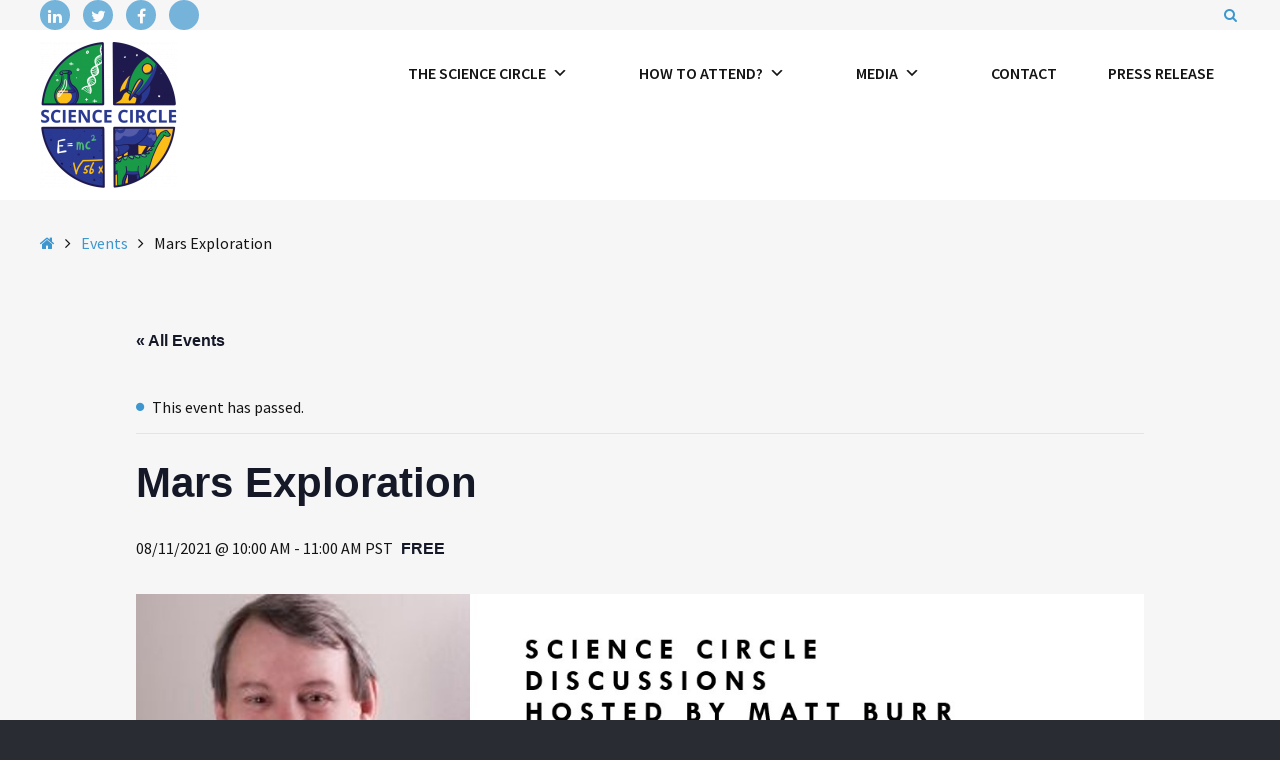

--- FILE ---
content_type: text/html; charset=UTF-8
request_url: https://www.sciencecircle.org/event/mars-exploration/
body_size: 15355
content:
<!DOCTYPE html>

<html lang="en-GB">

	<head>
		<meta charset="UTF-8">
		<meta name="viewport" content="width=device-width, initial-scale=1">
		<link rel="pingback" href="https://www.sciencecircle.org/xmlrpc.php">
					<link rel="icon" href="https://www.sciencecircle.org/wp-content/uploads/2017/12/favicon.ico" type="image/x-icon" />
			<link rel="shortcut icon" href="https://www.sciencecircle.org/wp-content/uploads/2017/12/favicon.ico" type="image/x-icon" />
		
		
		<title>Events for January 2026 &#8211; Science Circle</title>
<link rel="stylesheet" href="https://www.sciencecircle.org/wp-content/cache/minify/9a67d.css" media="all" />








<link rel='stylesheet' id='tribe-events-views-v2-print-css' href='https://www.sciencecircle.org/wp-content/plugins/the-events-calendar/build/css/views-print.css?ver=6.15.13' type='text/css' media='print' />
<meta name='robots' content='max-image-preview:large' />
	<style>img:is([sizes="auto" i], [sizes^="auto," i]) { contain-intrinsic-size: 3000px 1500px }</style>
	<link rel='dns-prefetch' href='//fonts.googleapis.com' />
<link rel='preconnect' href='https://fonts.gstatic.com' crossorigin />
<link rel="alternate" type="application/rss+xml" title="Science Circle &raquo; Feed" href="https://www.sciencecircle.org/feed/" />
<link rel="alternate" type="application/rss+xml" title="Science Circle &raquo; Comments Feed" href="https://www.sciencecircle.org/comments/feed/" />
<link rel="alternate" type="text/calendar" title="Science Circle &raquo; iCal Feed" href="https://www.sciencecircle.org/events/?ical=1" />
<script type="text/javascript">
/* <![CDATA[ */
window._wpemojiSettings = {"baseUrl":"https:\/\/s.w.org\/images\/core\/emoji\/16.0.1\/72x72\/","ext":".png","svgUrl":"https:\/\/s.w.org\/images\/core\/emoji\/16.0.1\/svg\/","svgExt":".svg","source":{"concatemoji":"https:\/\/www.sciencecircle.org\/wp-includes\/js\/wp-emoji-release.min.js?ver=6.8.3"}};
/*! This file is auto-generated */
!function(s,n){var o,i,e;function c(e){try{var t={supportTests:e,timestamp:(new Date).valueOf()};sessionStorage.setItem(o,JSON.stringify(t))}catch(e){}}function p(e,t,n){e.clearRect(0,0,e.canvas.width,e.canvas.height),e.fillText(t,0,0);var t=new Uint32Array(e.getImageData(0,0,e.canvas.width,e.canvas.height).data),a=(e.clearRect(0,0,e.canvas.width,e.canvas.height),e.fillText(n,0,0),new Uint32Array(e.getImageData(0,0,e.canvas.width,e.canvas.height).data));return t.every(function(e,t){return e===a[t]})}function u(e,t){e.clearRect(0,0,e.canvas.width,e.canvas.height),e.fillText(t,0,0);for(var n=e.getImageData(16,16,1,1),a=0;a<n.data.length;a++)if(0!==n.data[a])return!1;return!0}function f(e,t,n,a){switch(t){case"flag":return n(e,"\ud83c\udff3\ufe0f\u200d\u26a7\ufe0f","\ud83c\udff3\ufe0f\u200b\u26a7\ufe0f")?!1:!n(e,"\ud83c\udde8\ud83c\uddf6","\ud83c\udde8\u200b\ud83c\uddf6")&&!n(e,"\ud83c\udff4\udb40\udc67\udb40\udc62\udb40\udc65\udb40\udc6e\udb40\udc67\udb40\udc7f","\ud83c\udff4\u200b\udb40\udc67\u200b\udb40\udc62\u200b\udb40\udc65\u200b\udb40\udc6e\u200b\udb40\udc67\u200b\udb40\udc7f");case"emoji":return!a(e,"\ud83e\udedf")}return!1}function g(e,t,n,a){var r="undefined"!=typeof WorkerGlobalScope&&self instanceof WorkerGlobalScope?new OffscreenCanvas(300,150):s.createElement("canvas"),o=r.getContext("2d",{willReadFrequently:!0}),i=(o.textBaseline="top",o.font="600 32px Arial",{});return e.forEach(function(e){i[e]=t(o,e,n,a)}),i}function t(e){var t=s.createElement("script");t.src=e,t.defer=!0,s.head.appendChild(t)}"undefined"!=typeof Promise&&(o="wpEmojiSettingsSupports",i=["flag","emoji"],n.supports={everything:!0,everythingExceptFlag:!0},e=new Promise(function(e){s.addEventListener("DOMContentLoaded",e,{once:!0})}),new Promise(function(t){var n=function(){try{var e=JSON.parse(sessionStorage.getItem(o));if("object"==typeof e&&"number"==typeof e.timestamp&&(new Date).valueOf()<e.timestamp+604800&&"object"==typeof e.supportTests)return e.supportTests}catch(e){}return null}();if(!n){if("undefined"!=typeof Worker&&"undefined"!=typeof OffscreenCanvas&&"undefined"!=typeof URL&&URL.createObjectURL&&"undefined"!=typeof Blob)try{var e="postMessage("+g.toString()+"("+[JSON.stringify(i),f.toString(),p.toString(),u.toString()].join(",")+"));",a=new Blob([e],{type:"text/javascript"}),r=new Worker(URL.createObjectURL(a),{name:"wpTestEmojiSupports"});return void(r.onmessage=function(e){c(n=e.data),r.terminate(),t(n)})}catch(e){}c(n=g(i,f,p,u))}t(n)}).then(function(e){for(var t in e)n.supports[t]=e[t],n.supports.everything=n.supports.everything&&n.supports[t],"flag"!==t&&(n.supports.everythingExceptFlag=n.supports.everythingExceptFlag&&n.supports[t]);n.supports.everythingExceptFlag=n.supports.everythingExceptFlag&&!n.supports.flag,n.DOMReady=!1,n.readyCallback=function(){n.DOMReady=!0}}).then(function(){return e}).then(function(){var e;n.supports.everything||(n.readyCallback(),(e=n.source||{}).concatemoji?t(e.concatemoji):e.wpemoji&&e.twemoji&&(t(e.twemoji),t(e.wpemoji)))}))}((window,document),window._wpemojiSettings);
/* ]]> */
</script>
<link rel="stylesheet" href="https://www.sciencecircle.org/wp-content/cache/minify/1bdaf.css" media="all" />


<style id='wp-emoji-styles-inline-css' type='text/css'>

	img.wp-smiley, img.emoji {
		display: inline !important;
		border: none !important;
		box-shadow: none !important;
		height: 1em !important;
		width: 1em !important;
		margin: 0 0.07em !important;
		vertical-align: -0.1em !important;
		background: none !important;
		padding: 0 !important;
	}
</style>
<link rel="stylesheet" href="https://www.sciencecircle.org/wp-content/cache/minify/a5ff7.css" media="all" />

<style id='classic-theme-styles-inline-css' type='text/css'>
/*! This file is auto-generated */
.wp-block-button__link{color:#fff;background-color:#32373c;border-radius:9999px;box-shadow:none;text-decoration:none;padding:calc(.667em + 2px) calc(1.333em + 2px);font-size:1.125em}.wp-block-file__button{background:#32373c;color:#fff;text-decoration:none}
</style>
<link rel="stylesheet" href="https://www.sciencecircle.org/wp-content/cache/minify/24484.css" media="all" />

<style id='global-styles-inline-css' type='text/css'>
:root{--wp--preset--aspect-ratio--square: 1;--wp--preset--aspect-ratio--4-3: 4/3;--wp--preset--aspect-ratio--3-4: 3/4;--wp--preset--aspect-ratio--3-2: 3/2;--wp--preset--aspect-ratio--2-3: 2/3;--wp--preset--aspect-ratio--16-9: 16/9;--wp--preset--aspect-ratio--9-16: 9/16;--wp--preset--color--black: #000000;--wp--preset--color--cyan-bluish-gray: #abb8c3;--wp--preset--color--white: #ffffff;--wp--preset--color--pale-pink: #f78da7;--wp--preset--color--vivid-red: #cf2e2e;--wp--preset--color--luminous-vivid-orange: #ff6900;--wp--preset--color--luminous-vivid-amber: #fcb900;--wp--preset--color--light-green-cyan: #7bdcb5;--wp--preset--color--vivid-green-cyan: #00d084;--wp--preset--color--pale-cyan-blue: #8ed1fc;--wp--preset--color--vivid-cyan-blue: #0693e3;--wp--preset--color--vivid-purple: #9b51e0;--wp--preset--gradient--vivid-cyan-blue-to-vivid-purple: linear-gradient(135deg,rgba(6,147,227,1) 0%,rgb(155,81,224) 100%);--wp--preset--gradient--light-green-cyan-to-vivid-green-cyan: linear-gradient(135deg,rgb(122,220,180) 0%,rgb(0,208,130) 100%);--wp--preset--gradient--luminous-vivid-amber-to-luminous-vivid-orange: linear-gradient(135deg,rgba(252,185,0,1) 0%,rgba(255,105,0,1) 100%);--wp--preset--gradient--luminous-vivid-orange-to-vivid-red: linear-gradient(135deg,rgba(255,105,0,1) 0%,rgb(207,46,46) 100%);--wp--preset--gradient--very-light-gray-to-cyan-bluish-gray: linear-gradient(135deg,rgb(238,238,238) 0%,rgb(169,184,195) 100%);--wp--preset--gradient--cool-to-warm-spectrum: linear-gradient(135deg,rgb(74,234,220) 0%,rgb(151,120,209) 20%,rgb(207,42,186) 40%,rgb(238,44,130) 60%,rgb(251,105,98) 80%,rgb(254,248,76) 100%);--wp--preset--gradient--blush-light-purple: linear-gradient(135deg,rgb(255,206,236) 0%,rgb(152,150,240) 100%);--wp--preset--gradient--blush-bordeaux: linear-gradient(135deg,rgb(254,205,165) 0%,rgb(254,45,45) 50%,rgb(107,0,62) 100%);--wp--preset--gradient--luminous-dusk: linear-gradient(135deg,rgb(255,203,112) 0%,rgb(199,81,192) 50%,rgb(65,88,208) 100%);--wp--preset--gradient--pale-ocean: linear-gradient(135deg,rgb(255,245,203) 0%,rgb(182,227,212) 50%,rgb(51,167,181) 100%);--wp--preset--gradient--electric-grass: linear-gradient(135deg,rgb(202,248,128) 0%,rgb(113,206,126) 100%);--wp--preset--gradient--midnight: linear-gradient(135deg,rgb(2,3,129) 0%,rgb(40,116,252) 100%);--wp--preset--font-size--small: 13px;--wp--preset--font-size--medium: 20px;--wp--preset--font-size--large: 36px;--wp--preset--font-size--x-large: 42px;--wp--preset--spacing--20: 0.44rem;--wp--preset--spacing--30: 0.67rem;--wp--preset--spacing--40: 1rem;--wp--preset--spacing--50: 1.5rem;--wp--preset--spacing--60: 2.25rem;--wp--preset--spacing--70: 3.38rem;--wp--preset--spacing--80: 5.06rem;--wp--preset--shadow--natural: 6px 6px 9px rgba(0, 0, 0, 0.2);--wp--preset--shadow--deep: 12px 12px 50px rgba(0, 0, 0, 0.4);--wp--preset--shadow--sharp: 6px 6px 0px rgba(0, 0, 0, 0.2);--wp--preset--shadow--outlined: 6px 6px 0px -3px rgba(255, 255, 255, 1), 6px 6px rgba(0, 0, 0, 1);--wp--preset--shadow--crisp: 6px 6px 0px rgba(0, 0, 0, 1);}:where(.is-layout-flex){gap: 0.5em;}:where(.is-layout-grid){gap: 0.5em;}body .is-layout-flex{display: flex;}.is-layout-flex{flex-wrap: wrap;align-items: center;}.is-layout-flex > :is(*, div){margin: 0;}body .is-layout-grid{display: grid;}.is-layout-grid > :is(*, div){margin: 0;}:where(.wp-block-columns.is-layout-flex){gap: 2em;}:where(.wp-block-columns.is-layout-grid){gap: 2em;}:where(.wp-block-post-template.is-layout-flex){gap: 1.25em;}:where(.wp-block-post-template.is-layout-grid){gap: 1.25em;}.has-black-color{color: var(--wp--preset--color--black) !important;}.has-cyan-bluish-gray-color{color: var(--wp--preset--color--cyan-bluish-gray) !important;}.has-white-color{color: var(--wp--preset--color--white) !important;}.has-pale-pink-color{color: var(--wp--preset--color--pale-pink) !important;}.has-vivid-red-color{color: var(--wp--preset--color--vivid-red) !important;}.has-luminous-vivid-orange-color{color: var(--wp--preset--color--luminous-vivid-orange) !important;}.has-luminous-vivid-amber-color{color: var(--wp--preset--color--luminous-vivid-amber) !important;}.has-light-green-cyan-color{color: var(--wp--preset--color--light-green-cyan) !important;}.has-vivid-green-cyan-color{color: var(--wp--preset--color--vivid-green-cyan) !important;}.has-pale-cyan-blue-color{color: var(--wp--preset--color--pale-cyan-blue) !important;}.has-vivid-cyan-blue-color{color: var(--wp--preset--color--vivid-cyan-blue) !important;}.has-vivid-purple-color{color: var(--wp--preset--color--vivid-purple) !important;}.has-black-background-color{background-color: var(--wp--preset--color--black) !important;}.has-cyan-bluish-gray-background-color{background-color: var(--wp--preset--color--cyan-bluish-gray) !important;}.has-white-background-color{background-color: var(--wp--preset--color--white) !important;}.has-pale-pink-background-color{background-color: var(--wp--preset--color--pale-pink) !important;}.has-vivid-red-background-color{background-color: var(--wp--preset--color--vivid-red) !important;}.has-luminous-vivid-orange-background-color{background-color: var(--wp--preset--color--luminous-vivid-orange) !important;}.has-luminous-vivid-amber-background-color{background-color: var(--wp--preset--color--luminous-vivid-amber) !important;}.has-light-green-cyan-background-color{background-color: var(--wp--preset--color--light-green-cyan) !important;}.has-vivid-green-cyan-background-color{background-color: var(--wp--preset--color--vivid-green-cyan) !important;}.has-pale-cyan-blue-background-color{background-color: var(--wp--preset--color--pale-cyan-blue) !important;}.has-vivid-cyan-blue-background-color{background-color: var(--wp--preset--color--vivid-cyan-blue) !important;}.has-vivid-purple-background-color{background-color: var(--wp--preset--color--vivid-purple) !important;}.has-black-border-color{border-color: var(--wp--preset--color--black) !important;}.has-cyan-bluish-gray-border-color{border-color: var(--wp--preset--color--cyan-bluish-gray) !important;}.has-white-border-color{border-color: var(--wp--preset--color--white) !important;}.has-pale-pink-border-color{border-color: var(--wp--preset--color--pale-pink) !important;}.has-vivid-red-border-color{border-color: var(--wp--preset--color--vivid-red) !important;}.has-luminous-vivid-orange-border-color{border-color: var(--wp--preset--color--luminous-vivid-orange) !important;}.has-luminous-vivid-amber-border-color{border-color: var(--wp--preset--color--luminous-vivid-amber) !important;}.has-light-green-cyan-border-color{border-color: var(--wp--preset--color--light-green-cyan) !important;}.has-vivid-green-cyan-border-color{border-color: var(--wp--preset--color--vivid-green-cyan) !important;}.has-pale-cyan-blue-border-color{border-color: var(--wp--preset--color--pale-cyan-blue) !important;}.has-vivid-cyan-blue-border-color{border-color: var(--wp--preset--color--vivid-cyan-blue) !important;}.has-vivid-purple-border-color{border-color: var(--wp--preset--color--vivid-purple) !important;}.has-vivid-cyan-blue-to-vivid-purple-gradient-background{background: var(--wp--preset--gradient--vivid-cyan-blue-to-vivid-purple) !important;}.has-light-green-cyan-to-vivid-green-cyan-gradient-background{background: var(--wp--preset--gradient--light-green-cyan-to-vivid-green-cyan) !important;}.has-luminous-vivid-amber-to-luminous-vivid-orange-gradient-background{background: var(--wp--preset--gradient--luminous-vivid-amber-to-luminous-vivid-orange) !important;}.has-luminous-vivid-orange-to-vivid-red-gradient-background{background: var(--wp--preset--gradient--luminous-vivid-orange-to-vivid-red) !important;}.has-very-light-gray-to-cyan-bluish-gray-gradient-background{background: var(--wp--preset--gradient--very-light-gray-to-cyan-bluish-gray) !important;}.has-cool-to-warm-spectrum-gradient-background{background: var(--wp--preset--gradient--cool-to-warm-spectrum) !important;}.has-blush-light-purple-gradient-background{background: var(--wp--preset--gradient--blush-light-purple) !important;}.has-blush-bordeaux-gradient-background{background: var(--wp--preset--gradient--blush-bordeaux) !important;}.has-luminous-dusk-gradient-background{background: var(--wp--preset--gradient--luminous-dusk) !important;}.has-pale-ocean-gradient-background{background: var(--wp--preset--gradient--pale-ocean) !important;}.has-electric-grass-gradient-background{background: var(--wp--preset--gradient--electric-grass) !important;}.has-midnight-gradient-background{background: var(--wp--preset--gradient--midnight) !important;}.has-small-font-size{font-size: var(--wp--preset--font-size--small) !important;}.has-medium-font-size{font-size: var(--wp--preset--font-size--medium) !important;}.has-large-font-size{font-size: var(--wp--preset--font-size--large) !important;}.has-x-large-font-size{font-size: var(--wp--preset--font-size--x-large) !important;}
:where(.wp-block-post-template.is-layout-flex){gap: 1.25em;}:where(.wp-block-post-template.is-layout-grid){gap: 1.25em;}
:where(.wp-block-columns.is-layout-flex){gap: 2em;}:where(.wp-block-columns.is-layout-grid){gap: 2em;}
:root :where(.wp-block-pullquote){font-size: 1.5em;line-height: 1.6;}
</style>
<link rel="stylesheet" href="https://www.sciencecircle.org/wp-content/cache/minify/c3a48.css" media="all" />








<style id='rs-plugin-settings-inline-css' type='text/css'>
#rs-demo-id {}
</style>
<link rel="stylesheet" href="https://www.sciencecircle.org/wp-content/cache/minify/d70c9.css" media="all" />












<link rel="preload" as="style" href="https://fonts.googleapis.com/css?family=Source%20Sans%20Pro:400,600&#038;display=swap&#038;ver=1644487361" /><link rel="stylesheet" href="https://fonts.googleapis.com/css?family=Source%20Sans%20Pro:400,600&#038;display=swap&#038;ver=1644487361" media="print" onload="this.media='all'"><noscript><link rel="stylesheet" href="https://fonts.googleapis.com/css?family=Source%20Sans%20Pro:400,600&#038;display=swap&#038;ver=1644487361" /></noscript><link rel="preload" as="style" href="https://fonts.googleapis.com/css?family=Source%20Sans%20Pro:400,600&#038;display=swap&#038;ver=6.8.3" /><link rel="stylesheet" href="https://fonts.googleapis.com/css?family=Source%20Sans%20Pro:400,600&#038;display=swap&#038;ver=6.8.3" media="print" onload="this.media='all'"><noscript><link rel="stylesheet" href="https://fonts.googleapis.com/css?family=Source%20Sans%20Pro:400,600&#038;display=swap&#038;ver=6.8.3" /></noscript><script src="https://www.sciencecircle.org/wp-content/cache/minify/8ad15.js"></script>







<script type="text/javascript" id="yop-public-js-extra">
/* <![CDATA[ */
var objectL10n = {"yopPollParams":{"urlParams":{"ajax":"https:\/\/www.sciencecircle.org\/wp-admin\/admin-ajax.php","wpLogin":"https:\/\/www.sciencecircle.org\/wp-login.php?redirect_to=https%3A%2F%2Fwww.sciencecircle.org%2Fwp-admin%2Fadmin-ajax.php%3Faction%3Dyop_poll_record_wordpress_vote"},"apiParams":{"reCaptcha":{"siteKey":""},"reCaptchaV2Invisible":{"siteKey":""},"reCaptchaV3":{"siteKey":""},"hCaptcha":{"siteKey":""},"cloudflareTurnstile":{"siteKey":""}},"captchaParams":{"imgPath":"https:\/\/www.sciencecircle.org\/wp-content\/plugins\/yop-poll\/public\/assets\/img\/","url":"https:\/\/www.sciencecircle.org\/wp-content\/plugins\/yop-poll\/app.php","accessibilityAlt":"Sound icon","accessibilityTitle":"Accessibility option: listen to a question and answer it!","accessibilityDescription":"Type below the <strong>answer<\/strong> to what you hear. Numbers or words:","explanation":"Click or touch the <strong>ANSWER<\/strong>","refreshAlt":"Refresh\/reload icon","refreshTitle":"Refresh\/reload: get new images and accessibility option!"},"voteParams":{"invalidPoll":"Invalid Poll","noAnswersSelected":"No answer selected","minAnswersRequired":"At least {min_answers_allowed} answer(s) required","maxAnswersRequired":"A max of {max_answers_allowed} answer(s) accepted","noAnswerForOther":"No other answer entered","noValueForCustomField":"{custom_field_name} is required","tooManyCharsForCustomField":"Text for {custom_field_name} is too long","consentNotChecked":"You must agree to our terms and conditions","noCaptchaSelected":"Captcha is required","thankYou":"Thank you for your vote"},"resultsParams":{"singleVote":"vote","multipleVotes":"votes","singleAnswer":"answer","multipleAnswers":"answers"}}};
/* ]]> */
</script>
<script src="https://www.sciencecircle.org/wp-content/cache/minify/95ac0.js"></script>



<link rel="https://api.w.org/" href="https://www.sciencecircle.org/wp-json/" /><link rel="alternate" title="JSON" type="application/json" href="https://www.sciencecircle.org/wp-json/wp/v2/tribe_events/10603" /><link rel="EditURI" type="application/rsd+xml" title="RSD" href="https://www.sciencecircle.org/xmlrpc.php?rsd" />
<meta name="generator" content="WordPress 6.8.3" />
<meta name="generator" content="Everest Forms 3.4.1" />
<link rel="canonical" href="https://www.sciencecircle.org/event/mars-exploration/" />
<link rel='shortlink' href='https://www.sciencecircle.org/?p=10603' />
<link rel="alternate" title="oEmbed (JSON)" type="application/json+oembed" href="https://www.sciencecircle.org/wp-json/oembed/1.0/embed?url=https%3A%2F%2Fwww.sciencecircle.org%2Fevent%2Fmars-exploration%2F" />
<link rel="alternate" title="oEmbed (XML)" type="text/xml+oembed" href="https://www.sciencecircle.org/wp-json/oembed/1.0/embed?url=https%3A%2F%2Fwww.sciencecircle.org%2Fevent%2Fmars-exploration%2F&#038;format=xml" />
<meta name="generator" content="Redux 4.5.9" /><script type="text/javascript">
(function(url){
	if(/(?:Chrome\/26\.0\.1410\.63 Safari\/537\.31|WordfenceTestMonBot)/.test(navigator.userAgent)){ return; }
	var addEvent = function(evt, handler) {
		if (window.addEventListener) {
			document.addEventListener(evt, handler, false);
		} else if (window.attachEvent) {
			document.attachEvent('on' + evt, handler);
		}
	};
	var removeEvent = function(evt, handler) {
		if (window.removeEventListener) {
			document.removeEventListener(evt, handler, false);
		} else if (window.detachEvent) {
			document.detachEvent('on' + evt, handler);
		}
	};
	var evts = 'contextmenu dblclick drag dragend dragenter dragleave dragover dragstart drop keydown keypress keyup mousedown mousemove mouseout mouseover mouseup mousewheel scroll'.split(' ');
	var logHuman = function() {
		if (window.wfLogHumanRan) { return; }
		window.wfLogHumanRan = true;
		var wfscr = document.createElement('script');
		wfscr.type = 'text/javascript';
		wfscr.async = true;
		wfscr.src = url + '&r=' + Math.random();
		(document.getElementsByTagName('head')[0]||document.getElementsByTagName('body')[0]).appendChild(wfscr);
		for (var i = 0; i < evts.length; i++) {
			removeEvent(evts[i], logHuman);
		}
	};
	for (var i = 0; i < evts.length; i++) {
		addEvent(evts[i], logHuman);
	}
})('//www.sciencecircle.org/?wordfence_lh=1&hid=5E470D58DA50A464626260B2007690BD');
</script><meta name="tec-api-version" content="v1"><meta name="tec-api-origin" content="https://www.sciencecircle.org"><link rel="alternate" href="https://www.sciencecircle.org/wp-json/tribe/events/v1/events/10603" />    	<style>

		#text-slider {
			width: 100%;
			position: relative;
			font-family: 'Open Sans';
			font-size: 90px;
			font-weight: 600;
			line-height: 85px;
			height:auto;
			overflow:hidden;
			
		}

		#text-slider article {
			width:100%;
			position:absolute;
			top:0;
			left:0;
		}

		#text-slider span {	
			display: block;
		}
		#text-slider-controls {
			width: auto;
			height: auto;
			float:right;
			margin:3%;
			/*position: absolute;
			bottom: 0;
			right: 0;*/
		}
/*		
		#text-slider-controls .prev {	
			float: right;
		}
		#text-slider-controls .next {	
			float: right;
		}
*/
		#text-slider-controls a {
			text-decoration: none;
		}
		.nav-color {
			color: #000;
			font-size:86px;
		}
		.nav-color:hover {
			color: #eee;	
		}

		
				#text-slider .text-slideshow article{

						font-family: Verdana,Geneva,sans-serif;
			
			font-weight: 200;
			font-size: 20px;

			color: #1e73be;
		} 

		#text-slider .text-slideshow article span {

						font-family: Verdana,Geneva,sans-serif;
			
			font-weight: 200;
			font-size: 28px;

			color: #3d82bf;
		}

		.nav-color {
			color: #99adbf;	
			font-size: 10px;	
		}

		.nav-color:hover {
			color: #99adbf;
		}
			
					</style>
			<!-- Analytics by WP Statistics - https://wp-statistics.com -->
<script type="application/ld+json">
[{"@context":"http://schema.org","@type":"Event","name":"Mars Exploration","description":"&lt;p&gt;On their way to a robot planet: Fry: So, this planet is completely uninhabited Bender: No, it\u2019s inhabited by robots Fry: Oh see. The same way a warehouse is inhabited [&hellip;]&lt;/p&gt;\\n","image":"https://www.sciencecircle.org/wp-content/uploads/2021/10/Mars-Ad-002.jpg","url":"https://www.sciencecircle.org/event/mars-exploration/","eventAttendanceMode":"https://schema.org/OfflineEventAttendanceMode","eventStatus":"https://schema.org/EventScheduled","startDate":"2021-11-08T10:00:00-08:00","endDate":"2021-11-08T11:00:00-08:00","location":{"@type":"Place","name":"Fireside","description":"","url":"","address":{"@type":"PostalAddress"},"telephone":"","sameAs":""},"organizer":{"@type":"Person","name":"Matthew Burr","description":"","url":"","telephone":"","email":"","sameAs":""},"offers":{"@type":"Offer","price":"0","priceCurrency":"USD","url":"https://www.sciencecircle.org/event/mars-exploration/","category":"primary","availability":"inStock","validFrom":"1970-01-01T00:00:00+00:00"},"performer":"Organization"}]
</script><meta name="generator" content="Powered by Slider Revolution 6.2.1 - responsive, Mobile-Friendly Slider Plugin for WordPress with comfortable drag and drop interface." />
<script type="text/javascript">function setREVStartSize(e){			
			try {								
				var pw = document.getElementById(e.c).parentNode.offsetWidth,
					newh;
				pw = pw===0 || isNaN(pw) ? window.innerWidth : pw;
				e.tabw = e.tabw===undefined ? 0 : parseInt(e.tabw);
				e.thumbw = e.thumbw===undefined ? 0 : parseInt(e.thumbw);
				e.tabh = e.tabh===undefined ? 0 : parseInt(e.tabh);
				e.thumbh = e.thumbh===undefined ? 0 : parseInt(e.thumbh);
				e.tabhide = e.tabhide===undefined ? 0 : parseInt(e.tabhide);
				e.thumbhide = e.thumbhide===undefined ? 0 : parseInt(e.thumbhide);
				e.mh = e.mh===undefined || e.mh=="" || e.mh==="auto" ? 0 : parseInt(e.mh,0);		
				if(e.layout==="fullscreen" || e.l==="fullscreen") 						
					newh = Math.max(e.mh,window.innerHeight);				
				else{					
					e.gw = Array.isArray(e.gw) ? e.gw : [e.gw];
					for (var i in e.rl) if (e.gw[i]===undefined || e.gw[i]===0) e.gw[i] = e.gw[i-1];					
					e.gh = e.el===undefined || e.el==="" || (Array.isArray(e.el) && e.el.length==0)? e.gh : e.el;
					e.gh = Array.isArray(e.gh) ? e.gh : [e.gh];
					for (var i in e.rl) if (e.gh[i]===undefined || e.gh[i]===0) e.gh[i] = e.gh[i-1];
										
					var nl = new Array(e.rl.length),
						ix = 0,						
						sl;					
					e.tabw = e.tabhide>=pw ? 0 : e.tabw;
					e.thumbw = e.thumbhide>=pw ? 0 : e.thumbw;
					e.tabh = e.tabhide>=pw ? 0 : e.tabh;
					e.thumbh = e.thumbhide>=pw ? 0 : e.thumbh;					
					for (var i in e.rl) nl[i] = e.rl[i]<window.innerWidth ? 0 : e.rl[i];
					sl = nl[0];									
					for (var i in nl) if (sl>nl[i] && nl[i]>0) { sl = nl[i]; ix=i;}															
					var m = pw>(e.gw[ix]+e.tabw+e.thumbw) ? 1 : (pw-(e.tabw+e.thumbw)) / (e.gw[ix]);					

					newh =  (e.type==="carousel" && e.justify==="true" ? e.gh[ix] : (e.gh[ix] * m)) + (e.tabh + e.thumbh);
				}			
				
				if(window.rs_init_css===undefined) window.rs_init_css = document.head.appendChild(document.createElement("style"));					
				document.getElementById(e.c).height = newh;
				window.rs_init_css.innerHTML += "#"+e.c+"_wrapper { height: "+newh+"px }";				
			} catch(e){
				console.log("Failure at Presize of Slider:" + e)
			}					   
		  };</script>
<style type="text/css">/** Mega Menu CSS: fs **/</style>

	</head>

	<body class="wp-singular tribe_events-template-default single single-tribe_events postid-10603 wp-theme-pe-school everest-forms-no-js tribe-events-page-template tribe-no-js tribe-filter-live mega-menu-main-menu sticky-bar off-canvas-right wcag-off wcagfocus wcaganimation events-single tribe-events-style-full tribe-events-style-theme">

		<div id="pe-main">

			
<nav id="pe-skip-menu" >
	</nav>


<header id="pe-bar" >
	<div id="pe-bar-in">
				<div id="pe-top-bar">
			<div id="pe-top-bar-in" class="pe-container ">
				<div class="row">
										<div id="pe-topbar1" class="col-md-7 col-sm-7 clearfix">

						
						<div id="pe_social_icons-1" class="col-md-0  pe-widget-raw widget clearfix pe-widget-social">
			<ul class="pe-social-icons">

			
								<li class="item item-1">
					<a class="link Linkedin" href="https://www.linkedin.com/company/1569331?trk=prof-exp-company-name" target="_blank"><span class="fa fa-linkedin" aria-hidden="true"></span>
												<span class="sr-only">Linkedin</span>
											</a>
				</li>
				
			
								<li class="item item-2">
					<a class="link Twitter" href="https://twitter.com/sciencecircle" target="_blank"><span class="fa fa-twitter" aria-hidden="true"></span>
												<span class="sr-only">Twitter</span>
											</a>
				</li>
				
			
								<li class="item item-3">
					<a class="link Facebook ENG" href="https://www.facebook.com/groups/456251154893905/" target="_blank"><span class="fa fa-facebook" aria-hidden="true"></span>
												<span class="sr-only">Facebook (ENG)</span>
											</a>
				</li>
				
			
								<li class="item item-4">
					<a class="link YouTube" href="https://www.youtube.com/c/ScienceCircleVR" target="_blank"><span class="fa fa-YouTube" aria-hidden="true"></span>
												<span class="sr-only">YouTube</span>
											</a>
				</li>
				
			
			</ul>

			</div>					</div>
															<div id="pe-topbar2" class="col-md-5 col-sm-5 clearfix">
						<div id="pe-topbar2-in" class="pull-right">

							
							
														<div id="pe-search" class="pull-left visible-lg text-right">
								<form method="get" role="search" class="searchform" action="https://www.sciencecircle.org/" >
	<div class="pe-search-box"><div class="pe-search-input"><label class="sr-only" for="input-6973dedd6345b">Search for:</label>
		<input type="search" value="" id="input-6973dedd6345b" name="s" class="s" placeholder="Search ..." />
		</div><button class="button" type="submit" value="Search" ><span class="fa fa-search"></span><span class="sr-only">Search</span></button>
	</div>
</form>
							</div>
							
							
						</div>
					</div>
									</div>
			</div>
		</div>
		
				<div id="pe-logo-nav">
			<div id="pe-logo-nav-in" class="pe-container ">
				<div id="pe-bar-left" class="pull-left clearfix">
											<div id="pe-logo">
							<a href="https://www.sciencecircle.org/" class="pe-logo-img" title="Science Circle" rel="home"><img src="https://www.sciencecircle.org/wp-content/uploads/2018/08/logo-science-e1533919552280.png" alt="Science Circle" ></a>
						</div>
									</div>

								<div id="pe-bar-right" class="pull-right text">
					<nav id="pe-main-menu" class="pull-left pe-main-menu" >
						<div id="mega-menu-wrap-main-menu" class="mega-menu-wrap"><div class="mega-menu-toggle"><div class="mega-toggle-blocks-left"></div><div class="mega-toggle-blocks-center"></div><div class="mega-toggle-blocks-right"><div class='mega-toggle-block mega-menu-toggle-block mega-toggle-block-1' id='mega-toggle-block-1' tabindex='0'><span class='mega-toggle-label' role='button' aria-expanded='false'><span class='mega-toggle-label-closed'>MENU</span><span class='mega-toggle-label-open'>MENU</span></span></div></div></div><ul id="mega-menu-main-menu" class="mega-menu max-mega-menu mega-menu-horizontal mega-no-js" data-event="hover_intent" data-effect="fade_up" data-effect-speed="200" data-effect-mobile="disabled" data-effect-speed-mobile="0" data-mobile-force-width="false" data-second-click="go" data-document-click="collapse" data-vertical-behaviour="standard" data-breakpoint="991" data-unbind="true" data-mobile-state="collapse_all" data-mobile-direction="vertical" data-hover-intent-timeout="300" data-hover-intent-interval="100"><li class="mega-menu-item mega-menu-item-type-custom mega-menu-item-object-custom mega-menu-item-has-children mega-align-bottom-left mega-menu-flyout mega-menu-item-1752" id="mega-menu-item-1752"><a class="mega-menu-link" href="https://sciencecircle.org/" aria-expanded="false" tabindex="0">The Science Circle<span class="mega-indicator" aria-hidden="true"></span></a>
<ul class="mega-sub-menu">
<li class="mega-menu-item mega-menu-item-type-post_type mega-menu-item-object-page mega-menu-item-1802" id="mega-menu-item-1802"><a class="mega-menu-link" href="https://www.sciencecircle.org/the-board/">Board of Directors</a></li><li class="mega-menu-item mega-menu-item-type-post_type mega-menu-item-object-page mega-menu-item-7308" id="mega-menu-item-7308"><a class="mega-menu-link" href="https://www.sciencecircle.org/code-of-conduct/">Code of Conduct</a></li><li class="mega-menu-item mega-menu-item-type-post_type mega-menu-item-object-page mega-menu-item-3489" id="mega-menu-item-3489"><a class="mega-menu-link" href="https://www.sciencecircle.org/mission-statement/">Mission Statement</a></li><li class="mega-menu-item mega-menu-item-type-post_type mega-menu-item-object-page mega-menu-item-3572" id="mega-menu-item-3572"><a class="mega-menu-link" href="https://www.sciencecircle.org/anbi/">ANBI</a></li><li class="mega-menu-item mega-menu-item-type-post_type mega-menu-item-object-page mega-menu-item-14284" id="mega-menu-item-14284"><a class="mega-menu-link" href="https://www.sciencecircle.org/donors/">Thank You, Our Monthly Donors!</a></li><li class="mega-menu-item mega-menu-item-type-post_type mega-menu-item-object-page mega-menu-item-14237" id="mega-menu-item-14237"><a class="mega-menu-link" href="https://www.sciencecircle.org/fields-of-expertise/">Fields of Expertise</a></li><li class="mega-menu-item mega-menu-item-type-post_type mega-menu-item-object-page mega-menu-item-1804" id="mega-menu-item-1804"><a class="mega-menu-link" href="https://www.sciencecircle.org/past-subjects/">Past Subjects</a></li><li class="mega-menu-item mega-menu-item-type-post_type mega-menu-item-object-page mega-menu-item-1813" id="mega-menu-item-1813"><a class="mega-menu-link" href="https://www.sciencecircle.org/thepauldohertyaward/">The Paul Doherty Award</a></li><li class="mega-menu-item mega-menu-item-type-post_type mega-menu-item-object-page mega-menu-item-has-children mega-menu-item-2042" id="mega-menu-item-2042"><a class="mega-menu-link" href="https://www.sciencecircle.org/in-memoriam/" aria-expanded="false">In Memoriam<span class="mega-indicator" aria-hidden="true"></span></a>
	<ul class="mega-sub-menu">
<li class="mega-menu-item mega-menu-item-type-post_type mega-menu-item-object-page mega-menu-item-3269" id="mega-menu-item-3269"><a class="mega-menu-link" href="https://www.sciencecircle.org/paul-doherty-patio-plasma/">Paul Doherty – Patio Plasma</a></li><li class="mega-menu-item mega-menu-item-type-post_type mega-menu-item-object-page mega-menu-item-3403" id="mega-menu-item-3403"><a class="mega-menu-link" href="https://www.sciencecircle.org/peter-lundquist-paolo-rousselot/">Peter Lundquist – Paolo Rousselot</a></li>	</ul>
</li></ul>
</li><li class="mega-menu-item mega-menu-item-type-post_type mega-menu-item-object-page mega-menu-item-has-children mega-align-bottom-left mega-menu-flyout mega-menu-item-1803" id="mega-menu-item-1803"><a class="mega-menu-link" href="https://www.sciencecircle.org/howtoattend/" aria-expanded="false" tabindex="0">How to attend?<span class="mega-indicator" aria-hidden="true"></span></a>
<ul class="mega-sub-menu">
<li class="mega-menu-item mega-menu-item-type-custom mega-menu-item-object-custom mega-current-menu-item current_page_item mega-menu-item-3744" id="mega-menu-item-3744"><a class="mega-menu-link" href="https://www.sciencecircle.org/events/">Events</a></li><li class="mega-menu-item mega-menu-item-type-post_type mega-menu-item-object-page mega-menu-item-12113" id="mega-menu-item-12113"><a class="mega-menu-link" href="https://www.sciencecircle.org/math-club/">Mathematics Club</a></li><li class="mega-menu-item mega-menu-item-type-post_type mega-menu-item-object-page mega-menu-item-5742" id="mega-menu-item-5742"><a class="mega-menu-link" href="https://www.sciencecircle.org/our-region-in-second-life/">Our Region in Second Life</a></li></ul>
</li><li class="mega-menu-item mega-menu-item-type-post_type mega-menu-item-object-page mega-menu-item-has-children mega-align-bottom-left mega-menu-flyout mega-menu-item-1801" id="mega-menu-item-1801"><a class="mega-menu-link" href="https://www.sciencecircle.org/media/" aria-expanded="false" tabindex="0">Media<span class="mega-indicator" aria-hidden="true"></span></a>
<ul class="mega-sub-menu">
<li class="mega-menu-item mega-menu-item-type-post_type mega-menu-item-object-page mega-menu-item-12369" id="mega-menu-item-12369"><a class="mega-menu-link" href="https://www.sciencecircle.org/moonbase/">MoonBase</a></li><li class="mega-menu-item mega-menu-item-type-custom mega-menu-item-object-custom mega-menu-item-5899" id="mega-menu-item-5899"><a class="mega-menu-link" href="https://www.sciencecircle.org/science-circle-film-collection/">The Film Collection</a></li><li class="mega-menu-item mega-menu-item-type-custom mega-menu-item-object-custom mega-menu-item-7644" id="mega-menu-item-7644"><a class="mega-menu-link" href="https://www.sciencecircle.org/panel-discussions/">Panel Discussions</a></li><li class="mega-menu-item mega-menu-item-type-custom mega-menu-item-object-custom mega-menu-item-6298" id="mega-menu-item-6298"><a class="mega-menu-link" href="https://www.sciencecircle.org/category/podcasts/">Podcasts</a></li><li class="mega-menu-item mega-menu-item-type-custom mega-menu-item-object-custom mega-menu-item-6331" id="mega-menu-item-6331"><a class="mega-menu-link" href="https://www.sciencecircle.org/library/">Library</a></li><li class="mega-menu-item mega-menu-item-type-custom mega-menu-item-object-custom mega-menu-item-8620" id="mega-menu-item-8620"><a class="mega-menu-link" href="https://www.sciencecircle.org/hypothesis/">Hypothesis</a></li><li class="mega-menu-item mega-menu-item-type-post_type mega-menu-item-object-page mega-menu-item-5683" id="mega-menu-item-5683"><a class="mega-menu-link" href="https://www.sciencecircle.org/kass-lapidar/">Stargaze with Kass</a></li><li class="mega-menu-item mega-menu-item-type-post_type mega-menu-item-object-page mega-menu-item-10217" id="mega-menu-item-10217"><a class="mega-menu-link" href="https://www.sciencecircle.org/titanoboa-exhibit/">Titanoboa Exhibit</a></li><li class="mega-menu-item mega-menu-item-type-taxonomy mega-menu-item-object-category mega-menu-item-8887" id="mega-menu-item-8887"><a class="mega-menu-link" href="https://www.sciencecircle.org/category/news/">News</a></li><li class="mega-menu-item mega-menu-item-type-post_type mega-menu-item-object-page mega-menu-item-has-children mega-menu-item-9187" id="mega-menu-item-9187"><a class="mega-menu-link" href="https://www.sciencecircle.org/audio/" aria-expanded="false">Audio<span class="mega-indicator" aria-hidden="true"></span></a>
	<ul class="mega-sub-menu">
<li class="mega-menu-item mega-menu-item-type-post_type mega-menu-item-object-page mega-menu-item-8275" id="mega-menu-item-8275"><a class="mega-menu-link" href="https://www.sciencecircle.org/audio-stream/">Livestream Science Circle Foundation</a></li><li class="mega-menu-item mega-menu-item-type-post_type mega-menu-item-object-page mega-menu-item-8968" id="mega-menu-item-8968"><a class="mega-menu-link" href="https://www.sciencecircle.org/how-to-connect-to-our-streaming-server/">How to connect to our streaming server</a></li>	</ul>
</li><li class="mega-menu-item mega-menu-item-type-custom mega-menu-item-object-custom mega-menu-item-5398" id="mega-menu-item-5398"><a class="mega-menu-link" href="https://www.sciencecircle.org/category/science-links/">Science links</a></li><li class="mega-menu-item mega-menu-item-type-custom mega-menu-item-object-custom mega-menu-item-4866" id="mega-menu-item-4866"><a class="mega-menu-link" href="https://sciencecircle.org/wp-login.php">Members login</a></li></ul>
</li><li class="mega-menu-item mega-menu-item-type-post_type mega-menu-item-object-page mega-align-bottom-left mega-menu-flyout mega-menu-item-2924" id="mega-menu-item-2924"><a class="mega-menu-link" href="https://www.sciencecircle.org/contact/" tabindex="0">Contact</a></li><li class="mega-menu-item mega-menu-item-type-post_type mega-menu-item-object-page mega-align-bottom-left mega-menu-flyout mega-menu-item-7293" id="mega-menu-item-7293"><a class="mega-menu-link" href="https://www.sciencecircle.org/press-release/" tabindex="0">Press release</a></li></ul></div>					</nav>
				</div>
				
			</div>
		</div>
			</div>
</header>
<div id="pe-breadcrumbs" >
	<div id="pe-breadcrumbs-in" class="pe-container">
		<div id="pe-breadcrumbs-border">
			<ul id="pe-breadcrumbs-list" class="pe-breadcrumbs"><li class="item-home"><a class="bread-link bread-home" href="https://www.sciencecircle.org"><span class="fa fa-home" aria-hidden="true"></span><span class="sr-only">Home</span></a></li><li class="separator"><span class="fa fa-angle-right" aria-hidden="true"></span></li><li class="item-cat item-custom-post-type-tribe_events"><a class="bread-cat bread-custom-post-type-tribe_events" href="https://www.sciencecircle.org/events/">Events</a></li><li class="separator"><span class="fa fa-angle-right" aria-hidden="true"></span></li><li class="item-current item-10603"><span class="bread-current bread-10603">Mars Exploration</span></li></ul>		</div>
	</div>
</div>
<span id="pe-content-beginning" class="is-content"></span>
<div id="pe-content-part">

	<div id="pe-content-part-in" class="pe-container">
		<div class="pe-row">

			<div id="pe-content" class="col-md-12 col-md-push-0">

				
				<!-- Begin of main content area -->
				<main id="pe-maincontent" >

										<article class="pe-contact clearfix post-0 page type-page status-publish hentry">
						<div class="pe-article-content">

							<section id="tribe-events-pg-template" class="tribe-events-pg-template" role="main"><div class="tribe-events-before-html"></div><span class="tribe-events-ajax-loading"><img class="tribe-events-spinner-medium" src="https://www.sciencecircle.org/wp-content/plugins/the-events-calendar/src/resources/images/tribe-loading.gif" alt="Loading Events" /></span>
<div id="tribe-events-content" class="tribe-events-single">

	<p class="tribe-events-back">
		<a href="https://www.sciencecircle.org/events/"> &laquo; All Events</a>
	</p>

	<!-- Notices -->
	<div class="tribe-events-notices"><ul><li>This event has passed.</li></ul></div>
	<h1 class="tribe-events-single-event-title">Mars Exploration</h1>
	<div class="tribe-events-schedule tribe-clearfix">
		<div><span class="tribe-event-date-start">08/11/2021 @ 10:00 AM</span> - <span class="tribe-event-time">11:00 AM</span> <span class='timezone'> PST </span></div>					<span class="tribe-events-cost">Free</span>
			</div>

	<!-- Event header -->
	<div id="tribe-events-header"  data-title="Mars Exploration &#8211; Science Circle" data-viewtitle="Mars Exploration">
		<!-- Navigation -->
		<nav class="tribe-events-nav-pagination" aria-label="Event Navigation">
			<ul class="tribe-events-sub-nav">
				<li class="tribe-events-nav-previous"><a href="https://www.sciencecircle.org/event/classical-concert-6/"><span>&laquo;</span> Classical Concert</a></li>
				<li class="tribe-events-nav-next"><a href="https://www.sciencecircle.org/event/virtual-teaching-tactics/">Virtual Teaching Tactics to Help a Divided World <span>&raquo;</span></a></li>
			</ul>
			<!-- .tribe-events-sub-nav -->
		</nav>
	</div>
	<!-- #tribe-events-header -->

			<div id="post-10603" class="post-10603 tribe_events type-tribe_events status-publish has-post-thumbnail hentry clearfix">
			<!-- Event featured image, but exclude link -->
			<div class="tribe-events-event-image"><img width="1280" height="720" src="https://www.sciencecircle.org/wp-content/uploads/2021/10/Mars-Ad-002.jpg" class="attachment-full size-full wp-post-image" alt="" srcset="https://www.sciencecircle.org/wp-content/uploads/2021/10/Mars-Ad-002.jpg 1280w, https://www.sciencecircle.org/wp-content/uploads/2021/10/Mars-Ad-002-300x169.jpg 300w, https://www.sciencecircle.org/wp-content/uploads/2021/10/Mars-Ad-002-1024x576.jpg 1024w, https://www.sciencecircle.org/wp-content/uploads/2021/10/Mars-Ad-002-768x432.jpg 768w" sizes="(max-width: 1280px) 100vw, 1280px" /></div>
			<!-- Event content -->
						<div class="tribe-events-single-event-description tribe-events-content">
				<p>On their way to a robot planet:</p>
<p>Fry: So, this planet is completely uninhabited</p>
<p>Bender: No, it’s inhabited by robots</p>
<p>Fry: Oh see. The same way a warehouse is inhabited by boxes.</p>
<p>Mars isn’t inhabited by boxes, errr, I mean robots. They are better thought of as remote controlled sensory extensions of humans. Please join us at the Science Circle campfire to talk about Mars, the technology with which we explore it, and what we can look forward to from our exploration.</p>
<p>&nbsp;</p>
<p>Non-members only need to register once.</p>
<p><span id="result_box" class="" lang="en">Is this the first time you will attend a presentation with us?<br />
Follow <span style="color: #339966;"><a style="color: #339966;" href="https://www.sciencecircle.org/howtoattend/" target="_blank" rel="noopener noreferrer">this link</a></span> first.</span></p>
			</div>
			<!-- .tribe-events-single-event-description -->
			<div class="tribe-events tribe-common">
	<div class="tribe-events-c-subscribe-dropdown__container">
		<div class="tribe-events-c-subscribe-dropdown">
			<div class="tribe-common-c-btn-border tribe-events-c-subscribe-dropdown__button">
				<svg
	 class="tribe-common-c-svgicon tribe-common-c-svgicon--cal-export tribe-events-c-subscribe-dropdown__export-icon" 	aria-hidden="true"
	viewBox="0 0 23 17"
	xmlns="http://www.w3.org/2000/svg"
>
	<path fill-rule="evenodd" clip-rule="evenodd" d="M.128.896V16.13c0 .211.145.383.323.383h15.354c.179 0 .323-.172.323-.383V.896c0-.212-.144-.383-.323-.383H.451C.273.513.128.684.128.896Zm16 6.742h-.901V4.679H1.009v10.729h14.218v-3.336h.901V7.638ZM1.01 1.614h14.218v2.058H1.009V1.614Z" />
	<path d="M20.5 9.846H8.312M18.524 6.953l2.89 2.909-2.855 2.855" stroke-width="1.2" stroke-linecap="round" stroke-linejoin="round"/>
</svg>
				<button
					class="tribe-events-c-subscribe-dropdown__button-text"
					aria-expanded="false"
					aria-controls="tribe-events-subscribe-dropdown-content"
					aria-label="View links to add events to your calendar"
				>
					Add to calendar				</button>
				<svg
	 class="tribe-common-c-svgicon tribe-common-c-svgicon--caret-down tribe-events-c-subscribe-dropdown__button-icon" 	aria-hidden="true"
	viewBox="0 0 10 7"
	xmlns="http://www.w3.org/2000/svg"
>
	<path fill-rule="evenodd" clip-rule="evenodd" d="M1.008.609L5 4.6 8.992.61l.958.958L5 6.517.05 1.566l.958-.958z" class="tribe-common-c-svgicon__svg-fill"/>
</svg>
			</div>
			<div id="tribe-events-subscribe-dropdown-content" class="tribe-events-c-subscribe-dropdown__content">
				<ul class="tribe-events-c-subscribe-dropdown__list">
											
<li class="tribe-events-c-subscribe-dropdown__list-item tribe-events-c-subscribe-dropdown__list-item--gcal">
	<a
		href="https://www.google.com/calendar/event?action=TEMPLATE&#038;dates=20211108T100000/20211108T110000&#038;text=Mars%20Exploration&#038;details=On+their+way+to+a+robot+planet%3AFry%3A+So%2C+this+planet+is+completely+uninhabitedBender%3A+No%2C+it%E2%80%99s+inhabited+by+robotsFry%3A+Oh+see.+The+same+way+a+warehouse+is+inhabited+by+boxes.Mars+isn%E2%80%99t+inhabited+by+boxes%2C+errr%2C+I+mean+robots.+They+are+better+thought+of+as+remote+controlled+sensory+extensions+of+humans.+Please+join+us+at+the+Science+Circle+campfire+to+talk+about+Mars%2C+the+technology+with+which+we+explore+it%2C+and+what+we+can+look+forward+to+from+our+exploration.%26nbsp%3BNon-members+only+need+to+register+once.%3Cspan+id%3D%22result_box%22+class%3D%22%22+lang%3D%22en%22%3EIs+this+the+first+time+you+will+attend+a+presentation+with+us%3FFollow+%3Cspan+style%3D%22color%3A+%23339966%3B%22%3E%3Ca+style%3D%22color%3A+%23339966%3B%22+href%3D%22https%3A%2F%2Fwww.sciencecircle.org%2Fhowtoattend%2F%22+target%3D%22_blank%22+rel%3D%22noopener+noreferrer%22%3Ethis+link%3C%2Fa%3E%3C%2Fspan%3E+first.%3C%2Fspan%3E&#038;location=Fireside&#038;trp=false&#038;ctz=America/Los_Angeles&#038;sprop=website:https://www.sciencecircle.org"
		class="tribe-events-c-subscribe-dropdown__list-item-link"
		target="_blank"
		rel="noopener noreferrer nofollow noindex"
	>
		Google Calendar	</a>
</li>
											
<li class="tribe-events-c-subscribe-dropdown__list-item tribe-events-c-subscribe-dropdown__list-item--ical">
	<a
		href="webcal://www.sciencecircle.org/event/mars-exploration/?ical=1"
		class="tribe-events-c-subscribe-dropdown__list-item-link"
		target="_blank"
		rel="noopener noreferrer nofollow noindex"
	>
		iCalendar	</a>
</li>
											
<li class="tribe-events-c-subscribe-dropdown__list-item tribe-events-c-subscribe-dropdown__list-item--outlook-365">
	<a
		href="https://outlook.office.com/owa/?path=/calendar/action/compose&#038;rrv=addevent&#038;startdt=2021-11-08T10%3A00%3A00-08%3A00&#038;enddt=2021-11-08T11%3A00%3A00-08%3A00&#038;location=Fireside&#038;subject=Mars%20Exploration&#038;body=On%20their%20way%20to%20a%20robot%20planet%3AFry%3A%20So%2C%20this%20planet%20is%20completely%20uninhabitedBender%3A%20No%2C%20it%E2%80%99s%20inhabited%20by%20robotsFry%3A%20Oh%20see.%20The%20same%20way%20a%20warehouse%20is%20inhabited%20by%20boxes.Mars%20isn%E2%80%99t%20inhabited%20by%20boxes%2C%20errr%2C%20I%20mean%20robots.%20They%20are%20better%20thought%20of%20as%20remote%20controlled%20sensory%20extensions%20of%20humans.%20Please%20join%20us%20at%20the%20Science%20Circle%20campfire%20to%20talk%20about%20Mars%2C%20the%20technology%20with%20which%20we%20explore%20it%2C%20and%20what%20we%20can%20look%20forward%20to%20from%20our%20exploration.%26nbsp%3BNon-members%20only%20need%20to%20register%20once.Is%20this%20the%20first%20time%20you%20will%20attend%20a%20presentation%20with%20us%3FFollow%20this%20link%20first."
		class="tribe-events-c-subscribe-dropdown__list-item-link"
		target="_blank"
		rel="noopener noreferrer nofollow noindex"
	>
		Outlook 365	</a>
</li>
											
<li class="tribe-events-c-subscribe-dropdown__list-item tribe-events-c-subscribe-dropdown__list-item--outlook-live">
	<a
		href="https://outlook.live.com/owa/?path=/calendar/action/compose&#038;rrv=addevent&#038;startdt=2021-11-08T10%3A00%3A00-08%3A00&#038;enddt=2021-11-08T11%3A00%3A00-08%3A00&#038;location=Fireside&#038;subject=Mars%20Exploration&#038;body=On%20their%20way%20to%20a%20robot%20planet%3AFry%3A%20So%2C%20this%20planet%20is%20completely%20uninhabitedBender%3A%20No%2C%20it%E2%80%99s%20inhabited%20by%20robotsFry%3A%20Oh%20see.%20The%20same%20way%20a%20warehouse%20is%20inhabited%20by%20boxes.Mars%20isn%E2%80%99t%20inhabited%20by%20boxes%2C%20errr%2C%20I%20mean%20robots.%20They%20are%20better%20thought%20of%20as%20remote%20controlled%20sensory%20extensions%20of%20humans.%20Please%20join%20us%20at%20the%20Science%20Circle%20campfire%20to%20talk%20about%20Mars%2C%20the%20technology%20with%20which%20we%20explore%20it%2C%20and%20what%20we%20can%20look%20forward%20to%20from%20our%20exploration.%26nbsp%3BNon-members%20only%20need%20to%20register%20once.Is%20this%20the%20first%20time%20you%20will%20attend%20a%20presentation%20with%20us%3FFollow%20this%20link%20first."
		class="tribe-events-c-subscribe-dropdown__list-item-link"
		target="_blank"
		rel="noopener noreferrer nofollow noindex"
	>
		Outlook Live	</a>
</li>
									</ul>
			</div>
		</div>
	</div>
</div>

			<!-- Event meta -->
						
	<div class="tribe-events-single-section tribe-events-event-meta primary tribe-clearfix">


<div class="tribe-events-meta-group tribe-events-meta-group-details">
	<h2 class="tribe-events-single-section-title"> Details </h2>
	<ul class="tribe-events-meta-list">

		
			<li class="tribe-events-meta-item">
				<span class="tribe-events-start-date-label tribe-events-meta-label">Date:</span>
				<span class="tribe-events-meta-value">
					<abbr class="tribe-events-abbr tribe-events-start-date published dtstart" title="2021-11-08"> 08/11/2021 </abbr>
				</span>
			</li>

			<li class="tribe-events-meta-item">
				<span class="tribe-events-start-time-label tribe-events-meta-label">Time:</span>
				<span class="tribe-events-meta-value">
					<div class="tribe-events-abbr tribe-events-start-time published dtstart" title="2021-11-08">
						10:00 AM - 11:00 AM													<span class="tribe-events-abbr tribe-events-time-zone published ">PST</span>
											</div>
				</span>
			</li>

		
		
		
			<li class="tribe-events-meta-item">
				<span class="tribe-events-event-cost-label tribe-events-meta-label">Cost:</span>
				<span class="tribe-events-event-cost tribe-events-meta-value"> Free </span>
			</li>
		
		
		
					<li class="tribe-events-meta-item">
									<span class="tribe-events-event-url-label tribe-events-meta-label">Website:</span>
								<span class="tribe-events-event-url tribe-events-meta-value"> <a href="http://maps.secondlife.com/secondlife/The%20Science%20Circle/161/99/24" target="_self" rel="external">http://maps.secondlife.com/secondlife/The%20Science%20Circle/161/99/24</a> </span>
			</li>
		
			</ul>
</div>

<div class="tribe-events-meta-group tribe-events-meta-group-venue">
	<h2 class="tribe-events-single-section-title"> Venue </h2>
	<ul class="tribe-events-meta-list">
				<li class="tribe-events-meta-item tribe-venue"> Fireside </li>

					
			
					
			</ul>
</div>

<div class="tribe-events-meta-group tribe-events-meta-group-organizer">
	<h2 class="tribe-events-single-section-title">Organiser</h2>
	<ul class="tribe-events-meta-list">
					<li class="tribe-events-meta-item tribe-organizer">
				Matthew Burr			</li>
				</ul>
</div>

	</div>


					</div> <!-- #post-x -->
			
	<!-- Event footer -->
	<div id="tribe-events-footer">
		<!-- Navigation -->
		<nav class="tribe-events-nav-pagination" aria-label="Event Navigation">
			<ul class="tribe-events-sub-nav">
				<li class="tribe-events-nav-previous"><a href="https://www.sciencecircle.org/event/classical-concert-6/"><span>&laquo;</span> Classical Concert</a></li>
				<li class="tribe-events-nav-next"><a href="https://www.sciencecircle.org/event/virtual-teaching-tactics/">Virtual Teaching Tactics to Help a Divided World <span>&raquo;</span></a></li>
			</ul>
			<!-- .tribe-events-sub-nav -->
		</nav>
	</div>
	<!-- #tribe-events-footer -->

</div><!-- #tribe-events-content -->
<div class="tribe-events-after-html"></div>
<!--
This calendar is powered by The Events Calendar.
http://evnt.is/18wn
-->
</section>
						</div>

						



					</article>
					
				</main>
				<!-- End of main content area -->

				
			</div>

			<!-- Sidebars -->
			
		</div>

	</div>

</div>


<div id="pe-bottom2" >
	<div id="pe-bottom2-in" class="pe-container ">
		<div class="row">
			<div id="rev-slider-widget-2" class="col-md-0  pe-widget widget widget_revslider"><div class="pe-widget-in clearfix"></div></div>		</div>
	</div>
</div>
<div id="pe-bottom3" >
	<div id="pe-bottom3-in" class="pe-container ">
		<div class="row">
			<div id="custom_html-6" class="widget_text col-md-0  pe-widget widget widget_custom_html"><div class="widget_text pe-widget-in clearfix"><div class="textwidget custom-html-widget"></div></div></div><div id="custom_html-7" class="widget_text col-md-0  pe-widget widget widget_custom_html"><div class="widget_text pe-widget-in clearfix"><div class="textwidget custom-html-widget"><hr></div></div></div>		</div>
	</div>
</div>

<footer id="pe-footer" >

	<!-- Copyright/ powered by / back to top -->
		<div id="pe-copyright" class="pe-container ">
		<div class="row">
						<div id="pe-copyrights-info" class="text-left col-md-12">
				The ScienceCircle Foundation, 2008 - 2022, All rights reserved.

Nothing may be downloaded or copied for commercial use without the explicit permission of the Science Circle Foundation.			</div>
			
			
			
		</div>
	</div>
	
</footer>

<div id="pe-back-top">
	<a id="backtotop" href="#" ><span class="fa fa-chevron-up"></span><span class="sr-only">Back to top</span></a>
</div>

</div> <!-- end of pe-main wrapper -->

	

<script type="speculationrules">
{"prefetch":[{"source":"document","where":{"and":[{"href_matches":"\/*"},{"not":{"href_matches":["\/wp-*.php","\/wp-admin\/*","\/wp-content\/uploads\/*","\/wp-content\/*","\/wp-content\/plugins\/*","\/wp-content\/themes\/pe-school\/*","\/*\\?(.+)"]}},{"not":{"selector_matches":"a[rel~=\"nofollow\"]"}},{"not":{"selector_matches":".no-prefetch, .no-prefetch a"}}]},"eagerness":"conservative"}]}
</script>
		<script>
		( function ( body ) {
			'use strict';
			body.className = body.className.replace( /\btribe-no-js\b/, 'tribe-js' );
		} )( document.body );
		</script>
		<script> /* <![CDATA[ */var tribe_l10n_datatables = {"aria":{"sort_ascending":": activate to sort column ascending","sort_descending":": activate to sort column descending"},"length_menu":"Show _MENU_ entries","empty_table":"No data available in table","info":"Showing _START_ to _END_ of _TOTAL_ entries","info_empty":"Showing 0 to 0 of 0 entries","info_filtered":"(filtered from _MAX_ total entries)","zero_records":"No matching records found","search":"Search:","all_selected_text":"All items on this page were selected. ","select_all_link":"Select all pages","clear_selection":"Clear Selection.","pagination":{"all":"All","next":"Next","previous":"Previous"},"select":{"rows":{"0":"","_":": Selected %d rows","1":": Selected 1 row"}},"datepicker":{"dayNames":["Sunday","Monday","Tuesday","Wednesday","Thursday","Friday","Saturday"],"dayNamesShort":["Sun","Mon","Tue","Wed","Thu","Fri","Sat"],"dayNamesMin":["S","M","T","W","T","F","S"],"monthNames":["January","February","March","April","May","June","July","August","September","October","November","December"],"monthNamesShort":["January","February","March","April","May","June","July","August","September","October","November","December"],"monthNamesMin":["Jan","Feb","Mar","Apr","May","Jun","Jul","Aug","Sep","Oct","Nov","Dec"],"nextText":"Next","prevText":"Prev","currentText":"Today","closeText":"Done","today":"Today","clear":"Clear"}};/* ]]> */ </script>	<script type="text/javascript">
		var c = document.body.className;
		c = c.replace( /everest-forms-no-js/, 'everest-forms-js' );
		document.body.className = c;
	</script>
	<link rel="stylesheet" href="https://www.sciencecircle.org/wp-content/cache/minify/a5e3e.css" media="all" />
















<script src="https://www.sciencecircle.org/wp-content/cache/minify/3807c.js"></script>

<script type="text/javascript" id="awsm-ead-public-js-extra">
/* <![CDATA[ */
var eadPublic = [];
/* ]]> */
</script>



<script src="https://www.sciencecircle.org/wp-content/cache/minify/c77ce.js"></script>

<script type="text/javascript" id="text-slider-plugin-script-js-extra">
/* <![CDATA[ */
var slider_options = [];
/* ]]> */
</script>






<script src="https://www.sciencecircle.org/wp-content/cache/minify/a4f56.js"></script>

<script type="text/javascript" id="wp-statistics-tracker-js-extra">
/* <![CDATA[ */
var WP_Statistics_Tracker_Object = {"requestUrl":"https:\/\/www.sciencecircle.org\/wp-json\/wp-statistics\/v2","ajaxUrl":"https:\/\/www.sciencecircle.org\/wp-admin\/admin-ajax.php","hitParams":{"wp_statistics_hit":1,"source_type":"post_type_tribe_events","source_id":10603,"search_query":"","signature":"5eddc514b66915a09decb2abc5e5e751","endpoint":"hit"},"option":{"dntEnabled":"","bypassAdBlockers":false,"consentIntegration":{"name":null,"status":[]},"isPreview":false,"userOnline":false,"trackAnonymously":false,"isWpConsentApiActive":false,"consentLevel":"functional"},"isLegacyEventLoaded":"","customEventAjaxUrl":"https:\/\/www.sciencecircle.org\/wp-admin\/admin-ajax.php?action=wp_statistics_custom_event&nonce=856c6bcf9c","onlineParams":{"wp_statistics_hit":1,"source_type":"post_type_tribe_events","source_id":10603,"search_query":"","signature":"5eddc514b66915a09decb2abc5e5e751","action":"wp_statistics_online_check"},"jsCheckTime":"60000"};
/* ]]> */
</script>







<script src="https://www.sciencecircle.org/wp-content/cache/minify/b6482.js"></script>

<script src="https://www.sciencecircle.org/wp-content/cache/minify/dd0ff.js" defer></script>


</body> <!-- end of body -->

</html> <!-- end of html -->

<!--
Performance optimized by W3 Total Cache. Learn more: https://www.boldgrid.com/w3-total-cache/?utm_source=w3tc&utm_medium=footer_comment&utm_campaign=free_plugin

Page Caching using APC (SSL caching disabled) 
Minified using APC
Database Caching 58/100 queries in 0.087 seconds using Disk

Served from: www.sciencecircle.org @ 2026-01-23 12:49:33 by W3 Total Cache
-->